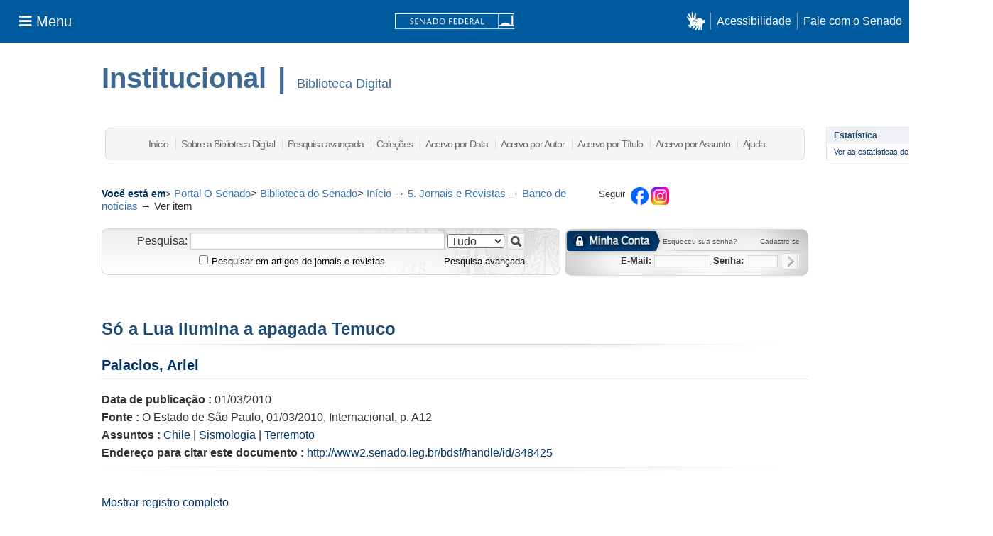

--- FILE ---
content_type: text/html;charset=utf-8
request_url: https://www2.senado.leg.br/bdsf/handle/id/348425
body_size: 66260
content:
<?xml version="1.0" encoding="UTF-8"?>
<!DOCTYPE html PUBLIC "-//W3C//DTD XHTML 1.0 Strict//EN" "http://www.w3.org/TR/xhtml1/DTD/xhtml1-strict.dtd">
<html xmlns="http://www.w3.org/1999/xhtml" xmlns:cinclude="http://apache.org/cocoon/include/1.0" class="no-js">
<head>
<meta content="text/html; charset=UTF-8" http-equiv="Content-Type" />
<meta content="IE=edge,chrome=1" http-equiv="X-UA-Compatible" />
<meta content="width=device-width; initial-scale=1.0; maximum-scale=1.0;" name="viewport" />
<link rel="shortcut icon" href="https://www.senado.leg.br/favicon.ico" />
<link rel="apple-touch-icon" href="/bdsf/themes/SF/images/apple-touch-icon.png" />
<meta name="Generator" content="DSpace6.4" />
<link type="text/css" rel="stylesheet" media="screen" href="/bdsf/themes/SF/lib/css/reset.css" />
<link type="text/css" rel="stylesheet" media="screen" href="/bdsf/themes/SF/lib/css/base.css" />
<link type="text/css" rel="stylesheet" media="screen" href="/bdsf/themes/SF/lib/css/helper.css" />
<link type="text/css" rel="stylesheet" media="screen" href="/bdsf/themes/SF/lib/css/jquery-ui-1.8.15.custom.css" />
<link type="text/css" rel="stylesheet" media="screen" href="/bdsf/themes/SF/lib/css/style.css?v=1" />
<link type="text/css" rel="stylesheet" media="screen" href="/bdsf/themes/SF/lib/css/authority-control.css" />
<link type="text/css" rel="stylesheet" media="screen" href="/bdsf/themes/SF/lib/css/layout-sf/essencial.css" />
<link type="text/css" rel="stylesheet" media="screen" href="/bdsf/themes/SF/lib/css/layout-sf/basic.css" />
<link type="text/css" rel="stylesheet" media="screen" href="/bdsf/themes/SF/lib/css/layout-sf/public.css" />
<link type="text/css" rel="stylesheet" media="handheld" href="/bdsf/themes/SF/lib/css/handheld.css" />
<link type="text/css" rel="stylesheet" media="print" href="/bdsf/themes/SF/lib/css/print.css" />
<link type="text/css" rel="stylesheet" media="all" href="/bdsf/themes/SF/lib/css/media.css" />
<link type="text/css" rel="stylesheet" media="essencial" href="/bdsf/themes/SF/lib/css/layout-sf/essencial.css" />
<link type="text/css" rel="stylesheet" media="tema" href="/bdsf/themes/SF/lib/css/layout-sf/tema.css" />
<link href="https://www.senado.leg.br/inc/essencial/fat.css" media="screen" rel="stylesheet" type="text/css" />
<link type="application/opensearchdescription+xml" rel="search" href="http://www2.senado.leg.br:80/bdsf/open-search/description.xml" title="DSpace" />
<script type="text/javascript">
                //Clear default text of empty text areas on focus
                function tFocus(element)
                {
                if (element.value == ' '){element.value='';}
                }
                //Clear default text of empty text areas on submit
                function tSubmit(form)
                {
                var defaultedElements = document.getElementsByTagName("textarea");
                for (var i=0; i != defaultedElements.length; i++){
                if (defaultedElements[i].value == ' '){
                defaultedElements[i].value='';}}
                }
                //Disable pressing 'enter' key to submit a form (otherwise pressing 'enter' causes a submission to start
                function disableEnterKey(e)
                {
                var key;

                if(window.event)
                key = window.event.keyCode; //Internet Explorer
                else
                key = e.which; //Firefox and Netscape

                if(key == 13) //if "Enter" pressed, then disable!
                return false;
                else
                return true;
                }

                function FnArray()
                {
                this.funcs = new Array;
                }

                FnArray.prototype.add = function(f)
                {
                if( typeof f!= "function" )
                {
                f = new Function(f);
                }
                this.funcs[this.funcs.length] = f;
                };

                FnArray.prototype.execute = function()
                {
                for( var i=0; i < this.funcs.length; i++ )
                {
                this.funcs[i]();
                }
                };

                var runAfterJSImports = new FnArray();
            </script>
<script xmlns:i18n="http://apache.org/cocoon/i18n/2.1" type="text/javascript" src="/bdsf/themes/SF/lib/js/modernizr-1.7.min.js"> 
            </script>
<script src="//s7.addthis.com/js/300/addthis_widget.js#pubid=ra-52dd62d7137e4571" type="text/javascript">
                $(document).ready(function () {}); // BUG em estruturas vazias XSL
            </script>
<title> 
                Só a Lua ilumina a apagada Temuco</title>
<link rel="schema.DCTERMS" href="http://purl.org/dc/terms/" />
<link rel="schema.DC" href="http://purl.org/dc/elements/1.1/" />
<meta name="DC.creator" content="Palacios, Ariel" xml:lang="pt_BR" />
<meta name="DCTERMS.dateAccepted" content="2013-04-26T07:04:37Z" scheme="DCTERMS.W3CDTF" />
<meta name="DCTERMS.available" content="2013-04-26T07:04:37Z" scheme="DCTERMS.W3CDTF" />
<meta name="DCTERMS.issued" content="2010-03-01" xml:lang="pt_BR" scheme="DCTERMS.W3CDTF" />
<meta name="DCTERMS.bibliographicCitation" content="O Estado de São Paulo, 01/03/2010, Internacional, p. A12" xml:lang="pt_BR" />
<meta name="DC.identifier" content="http://www2.senado.leg.br/bdsf/handle/id/348425" scheme="DCTERMS.URI" />
<meta name="DC.language" content="por" xml:lang="pt_BR" />
<meta name="DC.language" content="pt_BR" xml:lang="pt_BR" scheme="DCTERMS.RFC1766" />
<meta name="DC.subject" content="Chile" xml:lang="pt_BR" />
<meta name="DC.subject" content="Sismologia" xml:lang="pt_BR" />
<meta name="DC.subject" content="Terremoto" xml:lang="pt_BR" />
<meta name="DC.title" content="Só a Lua ilumina a apagada Temuco" xml:lang="pt_BR" />
<meta name="DC.type" content="Artigo de jornal" xml:lang="pt_BR" />
<meta name="DC.type" content="Texto" xml:lang="pt_BR" />

<meta content="Chile; Sismologia; Terremoto; Artigo de jornal; Texto" name="citation_keywords" />
<meta content="Só a Lua ilumina a apagada Temuco" name="citation_title" />
<meta content="pt_BR" name="citation_language" />
<meta content="Palacios, Ariel" name="citation_author" />
<meta content="https://www2.senado.leg.br/bdsf/bitstream/id/348425/1/noticia.htm" name="citation_pdf_url" />
<meta content="2010-03-01" name="citation_date" />
<meta content="https://www2.senado.leg.br/bdsf/handle/id/348425" name="citation_abstract_html_url" />
<script src=" https://www.senado.leg.br/inc/essencial/analytics.js"> </script>
<script src="https://www.google-analytics.com/analytics.js" async="async"> </script>
<script src="https://www.googletagmanager.com/gtag/js?id=G-CW3ZH25XMK" async="async"> </script>
<script src="https://www.senado.leg.br/inc/essencial/analyticsga4.js"> </script>
</head><!--[if lt IE 7 ]> <body class="ie6"> <![endif]--> <!--[if IE 7 ]> <body class="ie7"> <![endif]--> <!--[if IE 8 ]> <body class="ie8"> <![endif]--> <!--[if IE 9 ]> <body class="ie9"> <![endif]-->
                <!--[if (gt IE 9)|!(IE)]><!--><body><!--<![endif]-->
<div id="header-institucional">
<div class="sf-wrapper">
<nav class="Triad navbar_global">
<div>
<button type="button" id="jstoggle" class="btn btn-lg btn-secondary js-sidebar-action">
<i class="fas fa-bars">
<span />
</i>
<span class="u-hideLower title-n">Menu</span>
</button>
</div>
<div>
<a title="Senado Federal" href="https://www.senado.leg.br/" class="navbar_global-brand">
<img alt="Senado" src="/bdsf/themes/SF/images/bdsf/layout-sf/senado.svg" />
</a>
</div>
<div>
<div class="Rail Rail--fenced u-hideLower">
<a title="acessibilidade" role="button" class="js-vlibras">
<img width="25px" alt="Maos" src="/bdsf/themes/SF/images/bdsf/layout-sf/hands.svg" />
</a>
<a href="https://www12.senado.leg.br/institucional/responsabilidade-social/acessibilidade/pages/acessibilidade-no-portal-do-senado" class="link link-deep">
                                Acessibilidade
                            </a>
<a href="http://www12.senado.gov.br/institucional/falecomosenado" class="link link-deep">
                                Fale com o Senado
                            </a>
</div>
<a class="js-vlibras btn u-hideUpper" title="acessibilidade" role="button">
<img width="25px" alt="Maos" src="/bdsf/themes/SF/images/bdsf/layout-sf/hands.svg" />
</a>
<a href="http://www12.senado.gov.br/institucional/falecomosenado" class="btn btn-lg btn-secondary u-hideUpper">
<img width="25px" alt="Phone" src="/bdsf/themes/SF/lib/css/icons/call.png" />
</a>
</div>
</nav>
</div>
<div class="sf-wrapper">
<aside style="visibility: hidden;" class="sidebar">
<div class="title mb-2 py-3 text-center border-bottom">MENU</div>
<div class="sidebar-menu">
<div class="sidebar-branch">
<div tabindex="0" aria-expanded="false" aria-haspopup="true" class="sidebar-toggle">
                                Institucional
                            </div>
<div class="sidebar-wrapper">
<div class="sidebar-menu">
<div class="sidebar-title">
<a href="https://www12.senado.leg.br/institucional" class="link link-light--tertiary">Institucional
                                        </a>
</div>
<div class="sidebar-branch">
<div tabindex="0" aria-expanded="false" aria-haspopup="true" class="sidebar-toggle">Sobre o Senado
                                        </div>
<div class="sidebar-wrapper">
<div class="sidebar-menu">
<div class="sidebar-title">Sobre o Senado</div>
<a href="https://www12.senado.leg.br/institucional/sobre-atividade" class="sidebar-leaf link link-light--tertiary">
                                                    Atribuições
                                                </a>
<a href="https://www12.senado.leg.br/institucional/sobre-atividade" class="sidebar-leaf link link-light--tertiary">
                                                    Composição
                                                </a>
<a href="https://www12.senado.leg.br/institucional/estrutura" class="sidebar-leaf link link-light--tertiary">Estrutura
                                                    Administrativa
                                                </a>
<a href="https://www12.senado.leg.br/institucional/sobre-atividade" class="sidebar-leaf link link-light--tertiary">
                                                    Funcionamento
                                                </a>
<a href="https://www12.senado.leg.br/institucional/documentos/sobre-o-senado/historia" class="sidebar-leaf link link-light--tertiary">
                                                    História
                                                </a>
<a href="https://www12.senado.leg.br/institucional/responsabilidade-social" class="sidebar-leaf link link-light--tertiary">
                                                    Responsabilidade Social
                                                </a>
<a href="https://www2.congressonacional.leg.br/visite" class="sidebar-leaf link link-light--tertiary">Visite o Senado
                                                </a>
</div>
</div>
</div>
<div class="sidebar-branch">
<div tabindex="0" aria-expanded="false" aria-haspopup="true" class="sidebar-toggle">Fale com o Senado
                                        </div>
<div class="sidebar-wrapper">
<div class="sidebar-menu">
<div class="sidebar-title">
<a href="https://www12.senado.leg.br/institucional/falecomosenado" class="link link-light--tertiary">
                                                        Fale com o Senado
                                                    </a>
</div>
<a href="https://www.senado.leg.br/transparencia/LAI/secrh/parla_inter.pdf" class="sidebar-leaf link link-light--tertiary">
                                                    Contato dos Senadores
                                                </a>
<a href="https://www12.senado.leg.br/institucional/falecomosenado" class="sidebar-leaf link link-light--tertiary">
                                                    Contatos do Senado
                                                </a>
<a href="https://www.senado.leg.br/transparencia/LAI/secrh/diretores_inter.pdf" class="sidebar-leaf link link-light--tertiary">
                                                    Diretores e Coordenadores
                                                </a>
<a href="https://www12.senado.leg.br/transparencia/formtransparencia" class="sidebar-leaf link link-light--tertiary">
                                                    Lei de Acesso à Informação
                                                </a>
<a href="https://www12.senado.leg.br/institucional/ouvidoria" class="sidebar-leaf link link-light--tertiary">Ouvidoria
                                                </a>
<a href="https://www12.senado.leg.br/perguntas-frequentes" class="sidebar-leaf link link-light--tertiary">Perguntas
                                                    Frequentes
                                                </a>
<a href="https://www12.senado.leg.br/institucional/redes-sociais" class="sidebar-leaf link link-light--tertiary">Redes
                                                    Sociais
                                                </a>
</div>
</div>
</div>
<div class="sidebar-branch">
<div tabindex="0" aria-expanded="false" aria-haspopup="true" class="sidebar-toggle">Páginas Institucionais
                                        </div>
<div class="sidebar-wrapper">
<div class="sidebar-menu">
<div class="sidebar-title">Páginas Institucionais</div>
<a href="https://www12.senado.leg.br/institucional/responsabilidade-social/acessibilidade" class="sidebar-leaf link link-light--tertiary">
                                                    Acessibilidade
                                                </a>
<a href="https://www12.senado.leg.br/institucional/eventos" class="sidebar-leaf link link-light--tertiary">Agenda de
                                                    Eventos
                                                </a>
<a href="https://www12.senado.leg.br/institucional/arquivo" class="sidebar-leaf link link-light--tertiary">Arquivo
                                                </a>
<a href="https://www12.senado.leg.br/institucional/biblioteca" class="sidebar-leaf link link-light--tertiary">
                                                    Biblioteca
                                                </a>
<a href="https://www12.senado.leg.br/institucional/datasenado" class="sidebar-leaf link link-light--tertiary">
                                                    DataSenado
                                                </a>
<a href="https://www12.senado.leg.br/institucional/delegacia-virtual" class="sidebar-leaf link link-light--tertiary">
                                                    Delegacia Virtual
                                                </a>
<a href="https://www12.senado.leg.br/institucional/responsabilidade-social/equidade" class="sidebar-leaf link link-light--tertiary">
                                                    Equidade
                                                </a>
<a href="https://www12.senado.leg.br/institucional/escoladegoverno" class="sidebar-leaf link link-light--tertiary">
                                                    Escola de Governo
                                                </a>
<a href="https://livraria.senado.leg.br/" class="sidebar-leaf link link-light--tertiary">Livraria
                                                </a>
<a href="https://www12.senado.leg.br/institucional/museu" class="sidebar-leaf link link-light--tertiary">Museu
                                                </a>
<a href="https://www12.senado.leg.br/institucional/omv" class="sidebar-leaf link link-light--tertiary">Observatório da
                                                    Mulher
                                                </a>
<a href="https://www12.senado.leg.br/institucional/ouvidoria" class="sidebar-leaf link link-light--tertiary">Ouvidoria
                                                </a>
<a href="https://www12.senado.leg.br/institucional/presidencia" class="sidebar-leaf link link-light--tertiary">
                                                    Presidência
                                                </a>
<a href="https://www12.senado.leg.br/institucional/procuradoria" class="sidebar-leaf link link-light--tertiary">
                                                    Procuradoria da Mulher
                                                </a>
<a href="https://www12.senado.leg.br/institucional/sis" class="sidebar-leaf link link-light--tertiary">SIS/Saúde
                                                </a>
<a href="https://www12.senado.leg.br/institucional/responsabilidade-social/sustentabilidade" class="sidebar-leaf link link-light--tertiary">
                                                    Sustentabilidade
                                                </a>
</div>
</div>
</div>
<div class="sidebar-branch">
<div tabindex="0" aria-expanded="false" aria-haspopup="true" class="sidebar-toggle">Serviços
                                        </div>
<div class="sidebar-wrapper">
<div class="sidebar-menu">
<div class="sidebar-title">Serviços</div>
<a href="https://www12.senado.leg.br/institucional/carta-de-servicos" class="sidebar-leaf link link-light--tertiary">
                                                    Carta de Serviços
                                                </a>
<a href="https://www.senado.leg.br/senado/hotsites/guialocalizacaosenado/index.html" class="sidebar-leaf link link-light--tertiary">
                                                    Guia de Localização
                                                </a>
<a href="https://www12.senado.leg.br/institucional/pessoas/pessoas" class="sidebar-leaf link link-light--tertiary">
                                                    Página Pessoas
                                                </a>
<a href="https://www12.senado.leg.br/jovemsenador" class="sidebar-leaf link link-light--tertiary">Programa Jovem
                                                    Senador
                                                </a>
<a href="https://www12.senado.leg.br/institucional/estagio" class="sidebar-leaf link link-light--tertiary">Programa de
                                                    Estágio
                                                </a>
</div>
</div>
</div>
</div>
</div>
</div>
<div class="sidebar-branch">
<div tabindex="0" aria-expanded="false" aria-haspopup="true" class="sidebar-toggle">
                                Senadores
                            </div>
<div class="sidebar-wrapper">
<div class="sidebar-menu">
<div class="sidebar-title">
<a href="https://www25.senado.leg.br/web/senadores" class="link link-light--tertiary">Senadores
                                        </a>
</div>
<div class="sidebar-branch">
<div tabindex="0" aria-expanded="false" aria-haspopup="true" class="sidebar-toggle">Legislatura Atual
                                        </div>
<div class="sidebar-wrapper">
<div class="sidebar-menu">
<div class="sidebar-title">
<a href="https://www25.senado.leg.br/web/senadores" class="link link-light--tertiary">Legislatura
                                                        Atual
                                                    </a>
</div>
<a href="https://www25.senado.leg.br/web/senadores/em-exercicio" class="sidebar-leaf link link-light--tertiary">
                                                    Senadores em Exercício
                                                </a>
<a href="https://www25.senado.leg.br/web/senadores/comissao-diretora" class="sidebar-leaf link link-light--tertiary">
                                                    Comissão Diretora
                                                </a>
<a href="https://www25.senado.leg.br/web/senadores/liderancas-parlamentares" class="sidebar-leaf link link-light--tertiary">
                                                    Lideranças Parlamentares
                                                </a>
<a href="https://www25.senado.leg.br/web/senadores/fora-de-exercicio" class="sidebar-leaf link link-light--tertiary">
                                                    Senadores Fora de Exercício
                                                </a>
</div>
</div>
</div>
<a href="https://www25.senado.leg.br/web/senadores/legislaturas-anteriores" class="sidebar-leaf link link-light--tertiary">
                                        Legislaturas Anteriores
                                    </a>
<div class="sidebar-branch">
<div tabindex="0" aria-expanded="false" aria-haspopup="true" class="sidebar-toggle">Presidentes
                                        </div>
<div class="sidebar-wrapper">
<div class="sidebar-menu">
<div class="sidebar-title">
<a href="https://www25.senado.leg.br/web/senadores/presidentes" class="link link-light--tertiary">
                                                        Presidentes
                                                    </a>
</div>
<a href="https://www25.senado.leg.br/web/senadores/presidentes/imperio" class="sidebar-leaf link link-light--tertiary">
                                                    Império (1826-1889)
                                                </a>
<a href="https://www25.senado.leg.br/web/senadores/republica-velha" class="sidebar-leaf link link-light--tertiary">
                                                    República Velha (1889 - 1930)
                                                </a>
<a href="https://www25.senado.leg.br/web/senadores/pos-1930" class="sidebar-leaf link link-light--tertiary">Pós-1930
                                                </a>
<a href="https://www25.senado.leg.br/web/senadores/pos-1964" class="sidebar-leaf link link-light--tertiary">Pós-1964
                                                </a>
<a href="https://www25.senado.leg.br/web/senadores/nova-republica" class="sidebar-leaf link link-light--tertiary">Nova
                                                    República
                                                </a>
</div>
</div>
</div>
<div class="sidebar-branch">
<div tabindex="0" aria-expanded="false" aria-haspopup="true" class="sidebar-toggle">Mais
                                        </div>
<div class="sidebar-wrapper">
<div class="sidebar-menu">
<div class="sidebar-title">Mais</div>
<a href="https://www25.senado.leg.br/web/senadores/posse" class="sidebar-leaf link link-light--tertiary">Posse de
                                                    Senadores
                                                </a>
<a href="https://www12.senado.leg.br/dados-abertos" class="sidebar-leaf link link-light--tertiary">Dados Abertos
                                                </a>
<a href="https://www12.senado.leg.br/perguntas-frequentes" class="sidebar-leaf link link-light--tertiary">Perguntas
                                                    Frequentes
                                                </a>
</div>
</div>
</div>
</div>
</div>
</div>
<div class="sidebar-branch">
<div tabindex="0" aria-expanded="false" aria-haspopup="true" class="sidebar-toggle">
                                Atividade Legislativa
                            </div>
<div class="sidebar-wrapper">
<div class="sidebar-menu">
<div class="sidebar-title">
<a href="https://www25.senado.leg.br/web/atividade" class="link link-light--tertiary">Atividade Legislativa
                                        </a>
</div>
<div class="sidebar-branch">
<div tabindex="0" aria-expanded="false" aria-haspopup="true" class="sidebar-toggle">Plenário
                                        </div>
<div class="sidebar-wrapper">
<div class="sidebar-menu">
<div class="sidebar-title">
<a href="https://www25.senado.leg.br/web/atividade/sessao-plenaria" class="link link-light--tertiary">
                                                        Plenário
                                                    </a>
</div>
<a href="https://www25.senado.leg.br/web/atividade/sessao-plenaria" class="sidebar-leaf link link-light--tertiary">
                                                    Sessão Plenária
                                                </a>
<a href="https://www.senado.leg.br/atividade/plenario/ordemdodia" class="sidebar-leaf link link-light--tertiary">Ordem
                                                    do Dia
                                                </a>
<a href="https://legis.senado.leg.br/diarios/ver" class="sidebar-leaf link link-light--tertiary">Diários
                                                </a>
<a href="https://www25.senado.leg.br/web/atividade/pronunciamentos" class="sidebar-leaf link link-light--tertiary">
                                                    Pronunciamentos
                                                </a>
</div>
</div>
</div>
<div class="sidebar-branch">
<div tabindex="0" aria-expanded="false" aria-haspopup="true" class="sidebar-toggle">Comissões
                                        </div>
<div class="sidebar-wrapper">
<div class="sidebar-menu">
<div class="sidebar-title">
<a href="https://legis.senado.leg.br/comissoes" class="link link-light--tertiary">Comissões
                                                    </a>
</div>
<a href="https://legis.senado.leg.br/comissoes" class="sidebar-leaf link link-light--tertiary">Agenda
                                                </a>
<a href="https://legis.senado.leg.br/comissoes" class="sidebar-leaf link link-light--tertiary">Senado
                                                </a>
<a href="https://legis.senado.leg.br/comissoes" class="sidebar-leaf link link-light--tertiary">Congresso
                                                </a>
<a href="https://legis.senado.leg.br/comissoes/pesquisa_comissao" class="sidebar-leaf link link-light--tertiary">
                                                    Pesquisar Comissões
                                                </a>
</div>
</div>
</div>
<div class="sidebar-branch">
<div tabindex="0" aria-expanded="false" aria-haspopup="true" class="sidebar-toggle">Projetos e Matérias
                                        </div>
<div class="sidebar-wrapper">
<div class="sidebar-menu">
<div class="sidebar-title">Projetos e Matérias</div>
<a href="https://www25.senado.leg.br/web/atividade/materias" class="sidebar-leaf link link-light--tertiary">Pesquisas
                                                </a>
<a href="https://www25.senado.leg.br/web/atividade/materias/acompanhamento/minhas-materias" class="sidebar-leaf link link-light--tertiary">
                                                    Acompanhamento de Matérias
                                                </a>
</div>
</div>
</div>
<div class="sidebar-branch">
<div tabindex="0" aria-expanded="false" aria-haspopup="true" class="sidebar-toggle">Informações Legislativas
                                        </div>
<div class="sidebar-wrapper">
<div class="sidebar-menu">
<div class="sidebar-title">Informações Legislativas</div>
<a href="https://www25.senado.leg.br/web/atividade/relatorios-mensais" class="sidebar-leaf link link-light--tertiary">
                                                    Relatórios Mensais
                                                </a>
<a href="https://www25.senado.leg.br/web/atividade/relatorio-da-presidencia" class="sidebar-leaf link link-light--tertiary">
                                                    Relatórios da Presidência
                                                </a>
<a href="https://www9.senado.gov.br/QvAJAXZfc/opendoc.htm?document=senado%2Fpainel%20legislativo.qvw&amp;host=QVS%40www9&amp;anonymous=true" class="sidebar-leaf link link-light--tertiary">
                                                    Estatísticas
                                                </a>
<a href="https://www25.senado.leg.br/web/atividade/autoridades" class="sidebar-leaf link link-light--tertiary">
                                                    Autoridades
                                                </a>
<a href="https://www25.senado.leg.br/web/atividade/relatorios-legislativos/covid-19" class="sidebar-leaf link link-light--tertiary">
                                                    Enfrentamento ao Coronavírus
                                                </a>
<a href="https://www12.senado.leg.br/institucional/falecomosenado/processo-legislativo" class="sidebar-leaf link link-light--tertiary">
                                                    Atendimento ao Usuário
                                                </a>
</div>
</div>
</div>
<a href="https://www25.senado.leg.br/web/atividade/legislacao" class="sidebar-leaf link link-light--tertiary">Legislação
                                    </a>
<a href="https://www25.senado.leg.br/web/atividade/conselhos" class="sidebar-leaf link link-light--tertiary">Órgãos do parlamento
                                    </a>
<div class="sidebar-branch">
<div tabindex="0" aria-expanded="false" aria-haspopup="true" class="sidebar-toggle">Mais
                                        </div>
<div class="sidebar-wrapper">
<div class="sidebar-menu">
<div class="sidebar-title">Mais</div>
<a href="https://www25.senado.leg.br/web/atividade/autoridades" class="sidebar-leaf link link-light--tertiary">
                                                    Autoridades
                                                </a>
<a href="https://www25.senado.leg.br/web/atividade/simplificou" class="sidebar-leaf link link-light--tertiary">
                                                    Simplificou
                                                </a>
<a href="https://www12.senado.leg.br/perguntas-frequentes" class="sidebar-leaf link link-light--tertiary">Perguntas
                                                    Frequentes
                                                </a>
<a href="https://www12.senado.leg.br/institucional/sobre-atividade" class="sidebar-leaf link link-light--tertiary">
                                                    Entenda a Atividade Legislativa
                                                </a>
</div>
</div>
</div>
</div>
</div>
</div>
<div class="sidebar-branch">
<div tabindex="0" aria-expanded="false" aria-haspopup="true" class="sidebar-toggle">
                                Comunicação
                            </div>
<div class="sidebar-wrapper">
<div class="sidebar-menu">
<div class="sidebar-title">Comunicação</div>
<a href="http://www12.senado.leg.br/noticias" class="sidebar-leaf link link-light--tertiary">Senado Notícias
                                    </a>
<a href="http://www12.senado.leg.br/radio" class="sidebar-leaf link link-light--tertiary">Rádio Senado
                                    </a>
<a href="http://www12.senado.leg.br/tv" class="sidebar-leaf link link-light--tertiary">TV Senado
                                    </a>
<a href="http://www12.senado.leg.br/multimidia" class="sidebar-leaf link link-light--tertiary">Senado Multimídia
                                    </a>
<a href="http://www12.senado.leg.br/verifica" class="sidebar-leaf link link-light--tertiary">Senado Verifica
                                    </a>
<a href="http://www12.senado.leg.br/fotos" class="sidebar-leaf link link-light--tertiary">Senado Fotos
                                    </a>
<a href="http://www12.senado.leg.br/assessoria-de-imprensa" class="sidebar-leaf link link-light--tertiary">Assessoria de Imprensa
                                    </a>
</div>
</div>
</div>
<div class="sidebar-branch">
<div tabindex="0" aria-expanded="false" aria-haspopup="true" class="sidebar-toggle">
                                Publicações
                            </div>
<div class="sidebar-wrapper">
<div class="sidebar-menu">
<div class="sidebar-title">
<a href="https://www12.senado.leg.br/publicacoes" class="link link-light--tertiary">Publicações
                                        </a>
</div>
<div class="sidebar-branch">
<div tabindex="0" aria-expanded="false" aria-haspopup="true" class="sidebar-toggle">Publicações Oficiais
                                        </div>
<div class="sidebar-wrapper">
<div class="sidebar-menu">
<div class="sidebar-title">
<a href="https://www12.senado.leg.br/publicacoes" class="link link-light--tertiary">Publicações
                                                        Oficiais
                                                    </a>
</div>
<a href="https://legis.senado.leg.br/diarios/ver" class="sidebar-leaf link link-light--tertiary">Diários
                                                </a>
<a href="http://www.senado.leg.br/atividade/const/constituicao-federal.asp" class="sidebar-leaf link link-light--tertiary">
                                                    Constituição Federal
                                                </a>
<a href="https://www25.senado.leg.br/web/atividade/regimento-interno" class="sidebar-leaf link link-light--tertiary">
                                                    Regimento Interno
                                                </a>
<a href="https://www25.senado.leg.br/web/atividade/relatorio-da-presidencia" class="sidebar-leaf link link-light--tertiary">
                                                    Relatório da Presidência
                                                </a>
<a href="https://www25.senado.leg.br/web/atividade/relatorios-mensais" class="sidebar-leaf link link-light--tertiary">
                                                    Relatórios Mensais
                                                </a>
<a href="http://www.senado.leg.br/publicacoes/anais/asp/PQ_Pesquisar.asp" class="sidebar-leaf link link-light--tertiary">
                                                    Anais do Senado
                                                </a>
</div>
</div>
</div>
<a href="https://www12.senado.leg.br/publicacoes/estudos-legislativos/homeestudoslegislativos" class="sidebar-leaf link link-light--tertiary">
                                        Estudos Legislativos
                                    </a>
<a href="https://www12.senado.leg.br/orcamento/estudos-orcamentarios" class="sidebar-leaf link link-light--tertiary">Estudos
                                        Orçamentários
                                    </a>
<a href="https://www12.senado.leg.br/publicacoes/conselho-editorial-1" class="sidebar-leaf link link-light--tertiary">Conselho
                                        Editorial
                                    </a>
<a href="https://www12.senado.leg.br/ril" class="sidebar-leaf link link-light--tertiary">Revista de Informação Legislativa
                                    </a>
<div class="sidebar-branch">
<div tabindex="0" aria-expanded="false" aria-haspopup="true" class="sidebar-toggle">Mais
                                        </div>
<div class="sidebar-wrapper">
<div class="sidebar-menu">
<div class="sidebar-title">Mais</div>
<a href="https://www12.senado.leg.br/perguntas-frequentes" class="sidebar-leaf link link-light--tertiary">Perguntas
                                                    Frequentes
                                                </a>
</div>
</div>
</div>
</div>
</div>
</div>
<div class="sidebar-branch">
<div tabindex="0" aria-expanded="false" aria-haspopup="true" class="sidebar-toggle">
                                Orçamento
                            </div>
<div class="sidebar-wrapper">
<div class="sidebar-menu">
<div class="sidebar-title">
<a href="https://www12.senado.leg.br/orcamento" class="link link-light--tertiary">Orçamento
                                        </a>
</div>
<a href="https://www12.senado.leg.br/orcamento/legislacao-orcamentaria" class="sidebar-leaf link link-light--tertiary">Legislação
                                        Orçamentária
                                    </a>
<a href="https://www12.senado.leg.br/orcamento/estudos-orcamentarios" class="sidebar-leaf link link-light--tertiary">Estudos
                                        Orçamentários
                                    </a>
<a href="https://www12.senado.leg.br/orcamento/sigabrasil" class="sidebar-leaf link link-light--tertiary">SIGA Brasil
                                    </a>
<a href="https://www12.senado.leg.br/orcamentofacil" class="sidebar-leaf link link-light--tertiary">Orçamento Fácil
                                    </a>
<a href="https://www25.senado.leg.br/web/congresso/legislacao-e-publicacoes/glossario-orcamentario" class="sidebar-leaf link link-light--tertiary">
                                        Glossário
                                    </a>
<a href="https://www12.senado.leg.br/perguntas-frequentes" class="sidebar-leaf link link-light--tertiary">Perguntas Frequentes
                                    </a>
</div>
</div>
</div>
<div class="sidebar-branch">
<div tabindex="0" aria-expanded="false" aria-haspopup="true" class="sidebar-toggle">
                                Transparência
                            </div>
<div class="sidebar-wrapper">
<div class="sidebar-menu">
<div class="sidebar-title">
<a href="https://www12.senado.leg.br/transparencia" class="link link-light--tertiary">Transparência
                                        </a>
</div>
<a href="https://www25.senado.leg.br/web/transparencia/sen" class="sidebar-leaf link link-light--tertiary">Senadores
                                    </a>
<a href="https://www12.senado.leg.br/transparencia/prestacao-de-contas/transparencia-e-prestacao-de-contas" class="sidebar-leaf link link-light--tertiary">
                                        Prestação de Contas
                                    </a>
<a href="https://www12.senado.leg.br/transparencia/gestgov/HP-gestao-e-governanca" class="sidebar-leaf link link-light--tertiary">
                                        Gestão e Governança
                                    </a>
<a href="https://www12.senado.leg.br/transparencia/licitacoes-e-contratos/licitacoes-e-contratos" class="sidebar-leaf link link-light--tertiary">
                                        Licitações e Contratos
                                    </a>
<a href="https://www12.senado.leg.br/transparencia/rh/HP-recursos-humanos" class="sidebar-leaf link link-light--tertiary">Gestão de
                                        Pessoas
                                    </a>
<a href="https://www12.senado.leg.br/transparencia/orcamento-e-financas/orcamento-e-financas" class="sidebar-leaf link link-light--tertiary">
                                        Orçamento e Finanças
                                    </a>
<a href="https://www12.senado.leg.br/dados-abertos" class="sidebar-leaf link link-light--tertiary">Dados Abertos
                                    </a>
<div class="sidebar-branch">
<div tabindex="0" aria-expanded="false" aria-haspopup="true" class="sidebar-toggle">Mais
                                        </div>
<div class="sidebar-wrapper">
<div class="sidebar-menu">
<div class="sidebar-title">Mais</div>
<a href="https://www12.senado.leg.br/transparencia/sobre-1" class="sidebar-leaf link link-light--tertiary">
                                                    Transparência Pública
                                                </a>
<a href="https://www12.senado.leg.br/transparencia/leg/legislacao-relacionada" class="sidebar-leaf link link-light--tertiary">
                                                    Legislação Relacionada
                                                </a>
<a href="https://www12.senado.leg.br/transparencia/indice-de-transparencia-legislativa" class="sidebar-leaf link link-light--tertiary">
                                                    Índice de Transparência
                                                </a>
<a href="https://www12.senado.leg.br/perguntas-frequentes" class="sidebar-leaf link link-light--tertiary">Perguntas
                                                    Frequentes
                                                </a>
<a href="https://www12.senado.leg.br/transparencia/ctcs/conselho-de-transparencia" class="sidebar-leaf link link-light--tertiary">
                                                    Conselho de Transparência
                                                </a>
</div>
</div>
</div>
</div>
</div>
</div>
<div class="sidebar-branch">
<div tabindex="0" aria-expanded="false" aria-haspopup="true" class="sidebar-toggle">
                                e-Cidadania
                            </div>
<div class="sidebar-wrapper">
<div class="sidebar-menu">
<div class="sidebar-title">
<a href="https://www12.senado.leg.br/ecidadania" class="link link-light--tertiary">e-Cidadania
                                        </a>
</div>
<a href="https://www12.senado.leg.br/ecidadania/sobre" class="sidebar-leaf link link-light--tertiary">Sobre
                                    </a>
<a href="https://www12.senado.leg.br/ecidadania/principalideia" class="sidebar-leaf link link-light--tertiary">Ideia Legislativa
                                    </a>
<a href="https://www12.senado.leg.br/ecidadania/principalaudiencia" class="sidebar-leaf link link-light--tertiary">Evento
                                        Interativo
                                    </a>
<a href="https://www12.senado.leg.br/ecidadania/principalmateria" class="sidebar-leaf link link-light--tertiary">Consulta Pública
                                    </a>
<a href="https://www12.senado.leg.br/ecidadania/oficinalegislativa" class="sidebar-leaf link link-light--tertiary">Oficina
                                        Legislativa
                                    </a>
<a href="https://www12.senado.leg.br/ecidadania/login" class="sidebar-leaf link link-light--tertiary">Entrar
                                    </a>
<div class="sidebar-branch">
<div tabindex="0" aria-expanded="false" aria-haspopup="true" class="sidebar-toggle">Mais
                                        </div>
<div class="sidebar-wrapper">
<div class="sidebar-menu">
<div class="sidebar-title">Mais</div>
<a href="https://www12.senado.leg.br/ecidadania/documentos/home/resultados" class="sidebar-leaf link link-light--tertiary">
                                                    Relatórios
                                                </a>
<a href="https://www12.senado.leg.br/ecidadania/termo" class="sidebar-leaf link link-light--tertiary">Termos de Uso
                                                </a>
<a href="https://www12.senado.leg.br/ecidadania/validar-declaracao" class="sidebar-leaf link link-light--tertiary">
                                                    Validação de Declaração
                                                </a>
<a href="https://www.senado.gov.br/bi-arqs/Arquimedes/ecidadania/relatorio-simplificado-ingles-pdf.pdf" class="sidebar-leaf link link-light--tertiary">
                                                    English
                                                </a>
<a href="https://www.senado.gov.br/bi-arqs/Arquimedes/ecidadania/relatorio-simplificado-espanhol-pdf.pdf" class="sidebar-leaf link link-light--tertiary">
                                                    Español
                                                </a>
<a href="https://www12.senado.leg.br/ecidadania/avalie" class="sidebar-leaf link link-light--tertiary">Fale Conosco
                                                </a>
<a href="https://www12.senado.leg.br/perguntas-frequentes" class="sidebar-leaf link link-light--tertiary">Perguntas
                                                    Frequentes
                                                </a>
</div>
</div>
</div>
</div>
</div>
</div>
<div class="border-top my-2">
<span />
</div>
<a href="https://www12.senado.leg.br/institucional/presidencia" class="sidebar-leaf link link-light--tertiary u-fontNormal">Presidência
                        </a>
<a href="https://www12.senado.leg.br/institucional/ouvidoria" class="sidebar-leaf link link-light--tertiary u-fontNormal">Ouvidoria
                        </a>
<a href="https://www12.senado.leg.br/institucional/procuradoria" class="sidebar-leaf link link-light--tertiary u-fontNormal">Procuradoria da Mulher
                        </a>
<a href="https://www12.senado.leg.br/institucional/omv" class="sidebar-leaf link link-light--tertiary u-fontNormal">Observatório da Mulher
                        </a>
<a href="https://www12.senado.leg.br/interlegis" class="sidebar-leaf link link-light--tertiary u-fontNormal">Interlegis
                        </a>
<a href="https://www12.senado.leg.br/ifi" class="sidebar-leaf link link-light--tertiary u-fontNormal">Instituição Fiscal Independente
                        </a>
<div class="border-top my-2">
<span />
</div>
<a href="https://www12.senado.leg.br/institucional/falecomosenado" class="sidebar-leaf link link-light--tertiary">Fale com o Senado
                        </a>
<a href="https://www12.senado.leg.br/transparencia/formtransparencia" class="sidebar-leaf link link-light--tertiary">Acesso à Informação
                        </a>
<a href="https://www12.senado.leg.br/institucional/carta-de-servicos" class="sidebar-leaf link link-light--tertiary">Carta de Serviços
                        </a>
<a href="https://www12.senado.leg.br/institucional/redes-sociais" class="sidebar-leaf link link-light--tertiary">Redes Sociais
                        </a>
<a href="https://www12.senado.leg.br/institucional/documentos/politica-de-uso-do-portal-do-senado-federal" class="sidebar-leaf link link-light--tertiary">
                            Política de uso
                        </a>
<div class="border-top my-2">
<span />
</div>
<div class="Rail Rail--fenced">
<a href="https://www12.senado.leg.br/institucional/carta-de-servicos/en/carta-de-servicos" class="sidebar-leaf link link-light--tertiary">
                                English
                            </a>
<a href="https://www12.senado.leg.br/institucional/carta-de-servicos/fr/carta-de-servicos" class="sidebar-leaf link link-light--tertiary">
                                Français
                            </a>
<a href="https://www12.senado.leg.br/institucional/carta-de-servicos/es/carta-de-servicos" class="sidebar-leaf link link-light--tertiary">
                                Español
                            </a>
</div>
<div class="border-top my-2">
<span />
</div>
<a title="Intranet" href="https://intranet.senado.leg.br" class="link link-light--tertiary">
<i class="fas fa-lock mr-1">
<span />
</i>
                            Intranet
                        </a>
</div>
</aside>
</div>
</div>
<div>
<div>
<div id="ds-main">
<div class="sf-component">
<div class="col-xs-8 identificacao-site">
<h1>
<a href="https://www12.senado.leg.br/institucional" id="portal-home-link">
<a id="sf-title" href="https://www12.senado.leg.br/institucional/">Institucional</a>
<span style="padding: 5px">|</span>
<small>
<a style="box-sizing: initial; text-decoration: none; font-weight: initial;" id="sf-sub-title" href="https://www12.senado.leg.br/institucional/biblioteca">Biblioteca Digital
                            </a>
</small>
</a>
</h1>
</div>
</div>
<div id="divMenu">
<b class="b1"> </b>
<b class="b2"> </b>
<b class="b3"> </b>
<b class="b4"> </b>
<div class="conteudo">
<a name="a.MenuPrincipal"> </a>
<span class="menu" style="border-left:0;">
<a href="/bdsf">Início</a>
</span>
<span xmlns:i18n="http://apache.org/cocoon/i18n/2.1" class="menu">
<a href="/bdsf/page/sobre">Sobre a Biblioteca Digital</a>
</span>
<span class="menu">
<a href="/bdsf/discover">Pesquisa avançada</a>
</span>
<span xmlns:i18n="http://apache.org/cocoon/i18n/2.1" class="menu">
<a href="/bdsf/community-list">Coleções</a>
</span>
<span xmlns:i18n="http://apache.org/cocoon/i18n/2.1" class="menu">
<a href="/bdsf/browse?type=dateissued">Acervo por Data</a>
</span>
<span xmlns:i18n="http://apache.org/cocoon/i18n/2.1" class="menu">
<a href="/bdsf/browse?type=author">Acervo por Autor</a>
</span>
<span xmlns:i18n="http://apache.org/cocoon/i18n/2.1" class="menu">
<a href="/bdsf/browse?type=title">Acervo por Título</a>
</span>
<span xmlns:i18n="http://apache.org/cocoon/i18n/2.1" class="menu">
<a href="/bdsf/browse?type=subject">Acervo por Assunto</a>
</span>
<span xmlns:i18n="http://apache.org/cocoon/i18n/2.1" class="menu">
<a href="/bdsf/page/ajuda">Ajuda</a>
</span>
</div>
<b class="b4"> </b>
<b class="b3"> </b>
<b class="b2"> </b>
<b class="b1"> </b>
</div>
<br />
<div id="divMigalhas">
<ul>
<b style="color:#002F59; font-family: arial; font-size: 14px">Você está em</b>&gt;
                <li>
<a href="https://www.senado.leg.br/">Portal O Senado</a>&gt;
                </li>
<li>
<a href="https://www.senado.leg.br/senado/biblioteca/">Biblioteca do Senado</a>&gt;
                </li>
<li class="ds-trail-linkfirst-link">
<a href="/bdsf/">Início</a>
</li>
<li xmlns:i18n="http://apache.org/cocoon/i18n/2.1" xmlns="http://di.tamu.edu/DRI/1.0/" class="ds-trail-arrow">→</li>
<li class="ds-trail-link">
<a href="/bdsf/handle/id/5">5. Jornais e Revistas</a>
</li>
<li class="ds-trail-arrow">→</li>
<li class="ds-trail-link">
<a href="/bdsf/handle/id/38">Banco de notícias</a>
</li>
<li class="ds-trail-arrow">→</li>
<li class="ds-trail-linklast-link">Ver item</li>
</ul>
</div>
<span xmlns:i18n="http://apache.org/cocoon/i18n/2.1" xmlns="http://di.tamu.edu/DRI/1.0/" style="font-size: 80%">Seguir</span>
<div class="addthis_toolbox addthis_default_style" id="divSocial">
                 <a href="https://www.facebook.com/BibliotecadoSenado" target="_blank" rel="noreferrer noopener"><img src="/bdsf/themes/SF/images/facebook.png" style="width: 25px;" /></a>
            
                 <a href="https://www.instagram.com/biblioteca.senado/" target="_blank" rel="noreferrer noopener"><img src="/bdsf/themes/SF/images/instagram.png" style="width: 25px;" /></a>
            </div>
<div id="caixa-auxiliar">
<div id="caixa-pesquisa">
<div class="caixa-pesquisa-espacador">
<form method="get" id="ds-search-form" action="/bdsf/discover">
<fieldset>Pesquisa:
                                <input xmlns:i18n="http://apache.org/cocoon/i18n/2.1" id="bdsf-campo-busca" type="text" class="ds-text-field" name="query" />
<select id="bdsf-filtro-busca" class="ds-select-field">
<option value="">Tudo</option>
<option value="author">Autor</option>
<option xmlns:i18n="http://apache.org/cocoon/i18n/2.1" value="title">Título</option>
<option xmlns:i18n="http://apache.org/cocoon/i18n/2.1" value="subject">Assunto</option>
</select>
<button xmlns:i18n="http://apache.org/cocoon/i18n/2.1" style="border: 0; background: transparent;" value="Ir" type="submit" name="submit" onclick="var filtro = document.getElementById(&quot;bdsf-filtro-busca&quot;); if (filtro != undefined &amp;&amp; filtro.value != &quot;&quot;) { var campo = document.getElementById(&quot;bdsf-campo-busca&quot;); campo.name = &quot;filter_2&quot;; filtro.name = &quot;filtertype_2&quot;;&#10;                                            }">
<img height="23" width="25" alt="Submit" src="/bdsf/themes/SF/images/bdsf/btn_pesquisar.png" />
</button>
<br />
<input value="contains" name="filter_relational_operator_2" type="hidden" />
<div class="pesquisaJornais">
<input value=" " name="filter_1" type="checkbox" />Pesquisar em artigos de jornais e
                                    revistas
                                </div>
<input value="type_keyword" name="filtertype_1" type="hidden" />
<input value="notequals" name="filter_relational_operator_1" type="hidden" />
<input value="Artigo de jornal" name="filter_1" type="hidden" />
<a class="pesquisaAvancada" href="/bdsf/discover">Pesquisa avançada</a>
</fieldset>
</form>
</div>
</div>
<div xmlns:i18n="http://apache.org/cocoon/i18n/2.1" id="caixa-login">
<div class="caixa-login-espacador">
<div style="float:right;margin-right:12px;height:25px;">
<a href="/bdsf/forgot">
<font size="1">Esqueceu sua senha?</font>
</a>      
                                <a href="/bdsf/register">
<font size="1">Cadastre-se</font>
</a>
</div>
<div style="float:right; margin-right:12px; margin-bottom:10px; height:20px;">
<form onsubmit="javascript:tSubmit(this);" method="post" action="/bdsf/password-login">
<label for="aspect_eperson_PasswordLogin_field_login_email">E-Mail:</label>
<input value="" type="text" name="login_email" size="11" class="caixa-login-input" id="aspect_eperson_PasswordLogin_field_login_email" />
<label for="aspect_eperson_PasswordLogin_field_login_password">Senha:</label>
<input value="" type="password" name="login_password" size="6" class="caixa-login-input" id="aspect_eperson_PasswordLogin_field_login_password" />
<button style="border: 0; background: transparent; " value="Ok" type="submit" name="submit" id="aspect_eperson_PasswordLogin_field_submit">
<img style="display: inline-block; width: auto; vertical-align: middle;" height="23" width="23" alt="Submit" src="/bdsf/themes/SF/images/bdsf/btn_login.png" />
</button>
</form>
</div>
</div>
</div>
</div>
<div class="hidden" id="no-js-warning-wrapper">
<div id="no-js-warning">
<div class="notice failure">JavaScript is disabled for your browser. Some features of this site may not work without it.</div>
</div>
</div>
<div id="ds-content-wrapper">
<div class="clearfix" id="ds-content">
<div id="ds-body">
<div id="aspect_artifactbrowser_ItemViewer_div_item-view" class="ds-static-div primary">
<!-- External Metadata URL: cocoon://metadata/handle/id/348425/mets.xml-->
<div xmlns:oreatom="http://www.openarchives.org/ore/atom/" xmlns:ore="http://www.openarchives.org/ore/terms/" xmlns:atom="http://www.w3.org/2005/Atom" class="addthis_toolbox addthis_default_style addthis_16x16_style">
<a class="addthis_button_facebook" />
<a class="addthis_button_twitter" />
<a class="addthis_button_google_plusone_share" />
<a class="addthis_button_compact" />
<a class="addthis_counter addthis_bubble_style"> </a>
</div>
<div xmlns:oreatom="http://www.openarchives.org/ore/atom/" xmlns:ore="http://www.openarchives.org/ore/terms/" xmlns:atom="http://www.w3.org/2005/Atom" class="item-summary-view-metadata">
<h1>Só a Lua ilumina a apagada Temuco</h1>
<div class="simple-item-view-other">
<img src="/bdsf/themes/SF/images/bdsf/linha_volume_top.png" />
</div>
<div class="simple-item-view-authors">
<span>
<a href="/bdsf/browse?type=author&amp;value=Palacios, Ariel&#10;        ">Palacios, Ariel</a>
</span>
</div>
<div class="simple-item-view-other">
<span class="texto4">Data de publicação
                        :
                    </span>
<span xmlns:i18n="http://apache.org/cocoon/i18n/2.1">01/03/2010</span>
</div>
<div class="simple-item-view-other">
<span class="texto4">Fonte
                        :
                    </span>
<span xmlns:i18n="http://apache.org/cocoon/i18n/2.1">O Estado de São Paulo, 01/03/2010, Internacional, p. A12</span>
</div>
<div class="simple-item-view-other">
<span class="texto4">Assuntos
                        :
                    </span>
<span xmlns:i18n="http://apache.org/cocoon/i18n/2.1">
<a href="/bdsf/browse?type=subject&amp;value=Chile&#10;        ">Chile</a> | <a href="/bdsf/browse?type=subject&amp;value=Sismologia&#10;        ">Sismologia</a> | <a href="/bdsf/browse?type=subject&amp;value=Terremoto&#10;        ">Terremoto</a>
</span>
</div>
<div class="simple-item-view-other">
<span class="texto4">Endereço para citar este documento
                        :
                    </span>
<span xmlns:i18n="http://apache.org/cocoon/i18n/2.1">
<a href="http://www2.senado.leg.br/bdsf/handle/id/348425">http://www2.senado.leg.br/bdsf/handle/id/348425</a>
</span>
</div>
<div class="simple-item-view-other">
<img src="/bdsf/themes/SF/images/bdsf/linha_volume_top.png" />
</div>
<p class="ds-paragraph item-view-toggle item-view-toggle-bottom">
<a href="/bdsf/handle/id/348425?show=full">Mostrar registro completo</a>
</p>
</div>
<h2 xmlns:i18n="http://apache.org/cocoon/i18n/2.1" xmlns:oreatom="http://www.openarchives.org/ore/atom/" xmlns:ore="http://www.openarchives.org/ore/terms/" xmlns:atom="http://www.w3.org/2005/Atom">Arquivos deste item</h2>
<div xmlns:i18n="http://apache.org/cocoon/i18n/2.1" xmlns:oreatom="http://www.openarchives.org/ore/atom/" xmlns:ore="http://www.openarchives.org/ore/terms/" xmlns:atom="http://www.w3.org/2005/Atom" class="file-list">
<div class="file-wrapper clearfix">
<div class="thumbnail-wrapper">
<a class="image-link" href="/bdsf/bitstream/handle/id/348425/noticia.htm?sequence=1&amp;isAllowed=y">
<img style="height: 80px;" src="/bdsf/themes/SF/images/mimetypes/text/html.png" alt="Icon" />
</a>
</div>
<div class="file-metadata">
<div>
<span class="bold">Nome:</span>
<span xmlns:i18n="http://apache.org/cocoon/i18n/2.1">noticia.htm</span>
</div>
<div>
<span class="bold">Tamanho:</span>
<span xmlns:i18n="http://apache.org/cocoon/i18n/2.1">5.816Kb</span>
</div>
<div xmlns:i18n="http://apache.org/cocoon/i18n/2.1">
<span class="bold">Formato:</span>
<span xmlns:i18n="http://apache.org/cocoon/i18n/2.1">HTML</span>
</div>
</div>
</div>
<div xmlns:i18n="http://apache.org/cocoon/i18n/2.1" style="height: 27px; float: none; margin-top: -15px;" class="file-link">
<a href="/bdsf/bitstream/handle/id/348425/noticia.htm?sequence=1&amp;isAllowed=y">
<img src="/bdsf/themes/SF/images/bdsf/btn_baixar.png" />
</a>
</div>
</div>
<h2 class="ds-list-head">Este item aparece na(s) seguinte(s) coleção(ões)</h2>
<ul xmlns:i18n="http://apache.org/cocoon/i18n/2.1" xmlns="http://di.tamu.edu/DRI/1.0/" xmlns:oreatom="http://www.openarchives.org/ore/atom/" xmlns:ore="http://www.openarchives.org/ore/terms/" xmlns:atom="http://www.w3.org/2005/Atom" class="ds-referenceSet-list">
<!-- External Metadata URL: cocoon://metadata/handle/id/38/mets.xml-->
<li>
<a href="/bdsf/handle/id/38">Banco de notícias</a>
<br />
</li>
</ul>
</div>
</div>
<div id="ds-options-wrapper">
<div id="ds-options">
<h1 class="ds-option-set-head">Estatística</h1>
<div xmlns:i18n="http://apache.org/cocoon/i18n/2.1" xmlns="http://di.tamu.edu/DRI/1.0/" id="aspect_statistics_Navigation_list_statistics" class="ds-option-set">
<ul class="ds-simple-list">
<li class="ds-simple-list-item-custom">
<a href="/bdsf/handle/id/348425/statistics">Ver as estatísticas de uso</a>
</li>
</ul>
</div>
</div>
</div>

</div>
</div>
</div>
</div>
</div>
<center xmlns:i18n="http://apache.org/cocoon/i18n/2.1" xmlns="http://di.tamu.edu/DRI/1.0/">
<table class="infoRodape">
<tr>
<td>Apoio:  
                        <br />
<br />
<br />
</td>
<td>
<a style="text-decoration: none" href="https://consorciobdjur.stj.jus.br/">
<img src="/bdsf/themes/SF/images/bdsf/bdjur.png" />
</a>  
                        <a href="https://www.gov.br/ibict/pt-br">
<img src="/bdsf/themes/SF/images/bdsf/logo_ibict.png" />
</a>
</td>
<td>    Implementado com:  
                        <br />    
                        <a href="/bdsf/statistics-home">Estatísticas de uso</a>  
                        <br />
<br />
<br />
</td>
<td>
<a href="https://www.dspace.org/">
<img src="/bdsf/themes/SF/images/bdsf/logo_dspace.png" />
</a>
</td>
<td>
<img src="/bdsf/themes/SF/images/bdsf/sep_logos.png" />
</td>
<td>Fale conosco:  
                        <br />
<br />
<br />
</td>
<td>Biblioteca Acadêmico Luiz Viana Filho
                        <br />Serviço de Biblioteca Digital - SEBID
                        <br />
<font color="#00305c">Telefones:</font>+55 (61) 3303-1267 / 3303-1268
                        <br />
<font color="#00305c">E-mail:</font>
<a href="mailto:biblioteca@senado.leg.br">biblioteca@senado.leg.br</a>
</td>
</tr>
</table>
</center>
<div class="clear"> </div>
<div class="sf-wrapper">
<div class="sf-component Footer" id="sf_component-footer">
<footer>
<div id="footer-institucional">
<div class="sf-wrapper">
<footer class="Footer">
<div class="container">
<div class="Triad Triad--stackable">
<div class="Rail gamma">
<a target="_blank" rel="noopener noreferrer" title="Facebook" href="https://www.facebook.com/SenadoFederal" class="link link-deep--facebook">
<i class="fab fa-facebook">
<span />
</i>
</a>
<a target="_blank" title="X" rel="noopener noreferrer" href="https://x.com/senadofederal" class="link link-deep--twitter">
<img class="sf-x-icon" alt="X" src="/bdsf/themes/SF/images/x-social-media-black-icon.png" />
</a>
<a target="_blank" rel="noopener noreferrer" title="Instagram" href="https://www.instagram.com/senadofederal" class="link link-deep--instagram">
<i class="fab fa-instagram">
<span />
</i>
</a>
<a target="_blank" rel="noopener noreferrer" title="Youtube" href="https://www.youtube.com/user/TVSenadoOficial" class="link link-deep--youtube">
<i class="fab fa-youtube">
<span />
</i>
</a>
</div>
<div class="Rail my-2">
<a target="_blank" rel="noopener noreferrer" title="Câmara dos Deputados" href="https://www.camara.leg.br">
<img alt="Câmara dos Deputados" src="/bdsf/themes/SF/images/bdsf/layout-sf/icon-camara.svg" />
</a>
<a target="_blank" rel="noopener noreferrer" title="Congresso Nacional" href="https://www.congressonacional.leg.br">
<img alt="Congresso Nacional" src="/bdsf/themes/SF/images/bdsf/layout-sf/icon-congresso.svg" />
</a>
<a target="_blank" rel="noopener noreferrer" title="Tribunal de Contas da União" href="https://www.tcu.gov.br">
<img alt="Tribunal de Contas da União" src="/bdsf/themes/SF/images/bdsf/layout-sf/icon-tcu.svg" />
</a>
</div>
<div class="Rail Rail--fenced my-2">
<a href="https://www12.senado.leg.br/institucional/carta-de-servicos/en/carta-de-servicos" class="link link-deep">
                                                ENGLISH
                                            </a>
<a href="https://www12.senado.leg.br/institucional/carta-de-servicos/es/carta-de-servicos" class="link link-deep">
                                                ESPAÑOL
                                            </a>
<a href="https://www12.senado.leg.br/institucional/carta-de-servicos/fr/carta-de-servicos" class="link link-deep">
                                                FRANÇAIS
                                            </a>
</div>
</div>
<div class="divider my-2">
<span />
</div>
<div class="Triad Triad--stackable">
<div class="my-2">
<a title="Intranet" href="https://intranet.senado.leg.br" class="link link-deep">
<i class="fas fa-lock mr-1">
<span />
</i>
                                                Intranet
                                            </a>
</div>
<div style="margin-left: -150px;" class="Rail Rail--fenced Rail--stackable my-2">
<a href="https://www12.senado.leg.br/institucional/pessoas/pessoas" class="link link-deep">Servidor
                                                efetivo
                                            </a>
<a href="https://www12.senado.leg.br/institucional/pessoas/pessoas" class="link link-deep">Servidor
                                                comissionado
                                            </a>
<a href="https://www12.senado.leg.br/institucional/pessoas/pessoas" class="link link-deep">Servidor
                                                aposentado
                                            </a>
<a href="https://www12.senado.leg.br/institucional/pessoas/pessoas" class="link link-deep">
                                                Pensionista
                                            </a>
</div>
<div class="Rail Rail--fenced Rail--stackable my-2">
<a title="lgpd" href="https://www12.senado.leg.br/institucional/protecao-dados" class="link link-deep">
                                                Proteção de dados (LGPD)
                                              </a>
<a title="Fale com o Senado" href="https://www12.senado.leg.br/institucional/falecomosenado" class="link link-deep">
<i class="fas fa-phone mr-1">
<span />
</i>
                                                Fale com o Senado
                                            </a>
</div>
</div>
<div class="divider my-2">
<span />
</div>
<div class="d-flex justify-content-xl-center">
<span style="padding-bottom: 10px;" class="my-2">Senado Federal - Praça dos Três Poderes - Brasília DF - CEP
                                            70165-900 |
                                            <span class="text-nowrap">Telefone: 0800 0 61 2211</span>
</span>
</div>
</div>
</footer>
</div>
</div>
</footer>
</div>
</div>
<script src="https://ajax.googleapis.com/ajax/libs/jquery/2.1.4/jquery.min.js" type="text/javascript" />
<script type="text/javascript">!window.jQuery && document.write('<script type="text/javascript" src="/bdsf/static/js/jquery-2.1.4.min.js"> <\/script>')</script>
<script type="text/javascript" src="/bdsf/themes/SF/lib/js/jquery-ui-1.8.15.custom.min.js"> 
            </script>
<script type="text/javascript" src="/bdsf/themes/SF/lib/js/Mirage.js?v=1"> 
            </script>
<script type="text/javascript" src="/bdsf/themes/SF/lib/js/layout-sf/essencial.js"> 
            </script>
<script type="text/javascript" src="/bdsf/themes/SF/lib/js/layout-sf/tema.js"> 
            </script><!--[if lt IE 7 ]>
<script type="text/javascript" src="/bdsf/themes/SF/lib/js/DD_belatedPNG_0.0.8a.js?v=1"> 
        </script>
<script type="text/javascript">DD_belatedPNG.fix('#ds-header-logo');DD_belatedPNG.fix('#ds-footer-logo');$.each($('img[src$=png]'), function() {DD_belatedPNG.fixPng(this);});</script><![endif]-->
<script type="text/javascript" src="/bdsf/themes/SF/lib/js/ckeditor/ckeditor.js"> 
        </script>
<script src="//maxcdn.bootstrapcdn.com/bootstrap/3.3.4/js/bootstrap.min.js"> </script>
<script type="text/javascript">
            runAfterJSImports.execute();
            try {
                CKEDITOR.replace('aspect_submission_StepTransformer_field_bdsf_conteudo');
            } catch (ignore) {
            }
        </script></body></html>


--- FILE ---
content_type: text/css
request_url: https://www2.senado.leg.br/bdsf/themes/SF/lib/css/layout-sf/essencial.css
body_size: 27774
content:

:not(#_) .sf-wrapper *,
:not(#_) .sf-wrapper :after,
:not(#_) .sf-wrapper :before {
  box-sizing: border-box
}

:not(#_) .sf-wrapper html {
  font-family: sans-serif;
  line-height: 1.15;
  -webkit-text-size-adjust: 100%;
  -webkit-tap-highlight-color: transparent
}

:not(#_) .sf-wrapper aside,
:not(#_) .sf-wrapper footer,
:not(#_) .sf-wrapper nav {
  display: block
}

:not(#_) .sf-wrapper,
:not(#_) .sf-wrapper body {
  margin: 0;
  font-size: 16px;
  font-weight: 400;
  line-height: 1.5;
  color: #212529;
  text-align: left;
  background-color: #fff
}

:not(#_) .sf-wrapper body {
  font-family: -apple-system, BlinkMacSystemFont, Segoe UI, Roboto, Helvetica Neue, Arial, Noto Sans, sans-serif, Apple Color Emoji, Segoe UI Emoji, Segoe UI Symbol, Noto Color Emoji
}

:not(#_) .sf-wrapper h1,
:not(#_) .sf-wrapper ul {
  margin-top: 0
}

:not(#_) .sf-wrapper h1 {
  margin-bottom: 8px;
  font-weight: 500;
  line-height: 1.2;
  font-size: 40px;
  font-family: inherit
}

:not(#_) .sf-wrapper ul {
  margin-bottom: 16px
}

:not(#_) .sf-wrapper a {
  color: #007bff;
  text-decoration: none;
  background-color: transparent
}

:not(#_) .sf-wrapper a:hover {
  color: #0056b3;
  text-decoration: underline
}

:not(#_) .sf-wrapper a:not([href]),
:not(#_) .sf-wrapper a:not([href]):hover {
  color: inherit;
  text-decoration: none
}

:not(#_) .sf-wrapper img {
  border-style: none;
  vertical-align: middle
}

:not(#_) .sf-wrapper button {
  border-radius: 0
}

:not(#_) .sf-wrapper button:focus {
  outline: 1px dotted;
  outline: 5px auto -webkit-focus-ring-color
}

:not(#_) .sf-wrapper button,
:not(#_) .sf-wrapper input {
  margin: 0;
  font-family: inherit;
  font-size: inherit;
  line-height: inherit;
  overflow: visible
}

:not(#_) .sf-wrapper button {
  text-transform: none
}

:not(#_) .sf-wrapper [role=button] {
  cursor: pointer
}

:not(#_) .sf-wrapper [type=button],
:not(#_) .sf-wrapper [type=submit],
:not(#_) .sf-wrapper button {
  -webkit-appearance: button
}

:not(#_) .sf-wrapper .btn:not(:disabled):not(.disabled),
:not(#_) .sf-wrapper [type=button]:not(:disabled),
:not(#_) .sf-wrapper [type=submit]:not(:disabled),
:not(#_) .sf-wrapper button:not(:disabled) {
  cursor: pointer
}

:not(#_) .sf-wrapper [type=button]::-moz-focus-inner,
:not(#_) .sf-wrapper [type=submit]::-moz-focus-inner,
:not(#_) .sf-wrapper button::-moz-focus-inner {
  padding: 0;
  border-style: none
}

:not(#_) .sf-wrapper [type=search] {
  outline-offset: -2px;
  -webkit-appearance: none
}

:not(#_) .sf-wrapper [type=search]::-webkit-search-decoration {
  -webkit-appearance: none
}

:not(#_) .sf-wrapper ::-webkit-file-upload-button {
  font: inherit;
  -webkit-appearance: button
}

:not(#_) .sf-wrapper .img-fluid {
  max-width: 100%;
  height: auto
}

:not(#_) .sf-wrapper .container {
  width: 100%;
  padding-right: 15px;
  padding-left: 15px;
  margin-right: auto;
  margin-left: auto
}

@media (min-width:576px) {
  :not(#_) .sf-wrapper .container {
    max-width: 540px
  }
}

@media (min-width:768px) {
  :not(#_) .sf-wrapper .container {
    max-width: 720px
  }
}

@media (min-width:992px) {
  :not(#_) .sf-wrapper .container {
    max-width: 960px
  }
}

@media (min-width:1200px) {
  :not(#_) .sf-wrapper .container {
    max-width: 1140px
  }
}

@media (min-width:576px) {
  :not(#_) .sf-wrapper .container {
    max-width: 540px
  }
}

@media (min-width:768px) {
  :not(#_) .sf-wrapper .container {
    max-width: 720px
  }
}

@media (min-width:992px) {
  :not(#_) .sf-wrapper .container {
    max-width: 960px
  }
}

@media (min-width:1200px) {
  :not(#_) .sf-wrapper .container {
    max-width: 1140px
  }
}

:not(#_) .sf-wrapper .form-control {
  display: block;
  width: 100%;
  height: calc(1.5em + 12px + 2px);
  padding: 6px 12px;
  font-size: 16px;
  font-weight: 400;
  line-height: 1.5;
  color: #495057;
  background-color: #fff;
  background-clip: padding-box;
  border: 1px solid #ced4da;
  border-radius: 0;
  transition: border-color .15s ease-in-out, box-shadow .15s ease-in-out
}

@media (prefers-reduced-motion:reduce) {
  :not(#_) .sf-wrapper .form-control {
    transition: none
  }
}

:not(#_) .sf-wrapper .form-control::-ms-expand {
  background-color: transparent;
  border: 0
}

:not(#_) .sf-wrapper .form-control:-moz-focusring {
  color: transparent;
  text-shadow: 0 0 0 #495057
}

:not(#_) .sf-wrapper .form-control:focus {
  color: #495057;
  background-color: #fff;
  border-color: #80bdff;
  outline: 0;
  box-shadow: 0 0 0 3.2px rgba(0, 123, 255, .25)
}

:not(#_) .sf-wrapper .form-control:-ms-input-placeholder {
  color: #6c757d;
  opacity: 1
}

:not(#_) .sf-wrapper .form-control::-ms-input-placeholder {
  color: #6c757d;
  opacity: 1
}

:not(#_) .sf-wrapper .form-control::placeholder {
  color: #6c757d;
  opacity: 1
}

:not(#_) .sf-wrapper .form-control:disabled {
  background-color: #e9ecef;
  opacity: 1
}

:not(#_) .sf-wrapper .btn {
  display: inline-block;
  font-weight: 400;
  color: #212529;
  text-align: center;
  vertical-align: middle;
  -webkit-user-select: none;
  -ms-user-select: none;
  user-select: none;
  background-color: transparent;
  border: 1px solid transparent;
  padding: 6px 12px;
  font-size: 16px;
  line-height: 1.5;
  border-radius: 0;
  transition: color .15s ease-in-out, background-color .15s ease-in-out, border-color .15s ease-in-out, box-shadow .15s ease-in-out
}

@media (prefers-reduced-motion:reduce) {
  :not(#_) .sf-wrapper .btn {
    transition: none
  }
}

:not(#_) .sf-wrapper .btn:hover {
  color: #212529;
  text-decoration: none
}

:not(#_) .sf-wrapper .btn:focus {
  outline: 0;
  box-shadow: 0 0 0 3.2px rgba(0, 123, 255, .25)
}

:not(#_) .sf-wrapper .btn:disabled {
  opacity: .65
}

:not(#_) .sf-wrapper .btn-secondary:focus,
:not(#_) .sf-wrapper .btn-secondary:hover {
  border-color: #545b62
}

:not(#_) .sf-wrapper .btn-secondary:focus {
  box-shadow: 0 0 0 3.2px rgba(130, 138, 145, .5)
}

:not(#_) .sf-wrapper .btn-secondary:disabled {
  color: #fff;
  background-color: #6c757d;
  border-color: #6c757d
}

:not(#_) .sf-wrapper .btn-secondary:not(:disabled):not(.disabled):active {
  color: #fff;
  background-color: #545b62;
  border-color: #4e555b
}

:not(#_) .sf-wrapper .btn-secondary:not(:disabled):not(.disabled):active:focus {
  box-shadow: 0 0 0 3.2px rgba(130, 138, 145, .5)
}

:not(#_) .sf-wrapper .btn-lg {
  padding: 8px 16px;
  font-size: 20px;
  line-height: 1.5;
  border-radius: 0
}

:not(#_) .sf-wrapper .collapse:not(.show) {
  display: none
}

:not(#_) .sf-wrapper .collapsing {
  position: relative;
  height: 0;
  overflow: hidden;
  transition: height .35s ease
}

@media (prefers-reduced-motion:reduce) {
  :not(#_) .sf-wrapper .collapsing {
    transition: none
  }
}

:not(#_) .sf-wrapper .dropdown {
  position: relative
}

:not(#_) .sf-wrapper .dropdown-toggle {
  white-space: nowrap
}

:not(#_) .sf-wrapper .dropdown-toggle:after {
  display: inline-block;
  margin-left: .255em;
  vertical-align: .255em;
  content: "";
  border-top: .3em solid;
  border-right: .3em solid transparent;
  border-bottom: 0;
  border-left: .3em solid transparent
}

:not(#_) .sf-wrapper .dropdown-menu {
  position: absolute;
  top: 100%;
  left: 0;
  z-index: 1000;
  display: none;
  float: left;
  min-width: 160px;
  padding: 8px 0;
  margin: 2px 0 0;
  font-size: 16px;
  color: #212529;
  text-align: left;
  list-style: none;
  background-color: #fff;
  background-clip: padding-box;
  border: 1px solid rgba(0, 0, 0, .15)
}

:not(#_) .sf-wrapper .dropdown-item {
  display: block;
  width: 100%;
  padding: 4px 24px;
  clear: both;
  font-weight: 400;
  color: #212529;
  text-align: inherit;
  white-space: nowrap;
  background-color: transparent;
  border: 0
}

:not(#_) .sf-wrapper .dropdown-item:focus,
:not(#_) .sf-wrapper .dropdown-item:hover {
  color: #16181b;
  text-decoration: none;
  background-color: #f8f9fa
}

:not(#_) .sf-wrapper .dropdown-item:active {
  color: #fff;
  text-decoration: none;
  background-color: #007bff
}

:not(#_) .sf-wrapper .dropdown-item:disabled {
  color: #6c757d;
  pointer-events: none;
  background-color: transparent
}

:not(#_) .sf-wrapper .dropdown-menu.show {
  display: block
}

:not(#_) .sf-wrapper .navbar {
  position: relative;
  padding: 8px 16px;
  display: flex;
  flex-wrap: wrap;
  align-items: center;
  justify-content: space-between
}

:not(#_) .sf-wrapper .navbar-nav {
  display: flex;
  flex-direction: column;
  padding-left: 0;
  margin-bottom: 0;
  list-style: none
}

:not(#_) .sf-wrapper .navbar-nav .dropdown-menu {
  position: static;
  float: none
}

:not(#_) .sf-wrapper .navbar-collapse-se {
  flex-basis: 100%;
  flex-grow: 1;
  align-items: center
}

:not(#_) .sf-wrapper .navbar-toggler {
  padding: 4px 12px;
  font-size: 20px;
  line-height: 1;
  background-color: transparent;
  border: 1px solid transparent
}

:not(#_) .sf-wrapper .navbar-toggler:focus,
:not(#_) .sf-wrapper .navbar-toggler:hover {
  text-decoration: none
}

@media (min-width:992px) {
  :not(#_) .sf-wrapper .navbar-expand-lg {
    flex-flow: row nowrap;
    justify-content: flex-start
  }
  :not(#_) .sf-wrapper .navbar-expand-lg .navbar-nav {
    flex-direction: row
  }
  :not(#_) .sf-wrapper .navbar-expand-lg .navbar-nav .dropdown-menu {
    position: absolute
  }
  :not(#_) .sf-wrapper .navbar-expand-lg .navbar-collapse-se {
    display: flex!important;
    flex-basis: auto
  }
  :not(#_) .sf-wrapper .navbar-expand-lg .navbar-toggler {
    display: none
  }
}

:not(#_) .sf-wrapper .border-top {
  border-top: 1px solid #dee2e6!important
}

:not(#_) .sf-wrapper .border-bottom {
  border-bottom: 1px solid #dee2e6!important
}

:not(#_) .sf-wrapper .d-none {
  display: none!important
}

:not(#_) .sf-wrapper .d-flex {
  display: flex!important
}

@media (min-width:1200px) {
  :not(#_) .sf-wrapper .justify-content-xl-center {
    justify-content: center!important
  }
}

:not(#_) .sf-wrapper .mr-1 {
  margin-right: 4px!important
}

:not(#_) .sf-wrapper .my-2 {
  margin-top: 8px!important
}

:not(#_) .sf-wrapper .mb-2,
:not(#_) .sf-wrapper .my-2 {
  margin-bottom: 8px!important
}

:not(#_) .sf-wrapper .ml-2 {
  margin-left: 8px!important
}

:not(#_) .sf-wrapper .pt-2 {
  padding-top: 8px!important
}

:not(#_) .sf-wrapper .py-3 {
  padding-top: 16px!important;
  padding-bottom: 16px!important
}

:not(#_) .sf-wrapper .text-nowrap {
  white-space: nowrap!important
}

:not(#_) .sf-wrapper .text-center {
  text-align: center!important
}

@media print {
  :not(#_) .sf-wrapper *,
  :not(#_) .sf-wrapper :after,
  :not(#_) .sf-wrapper :before {
    text-shadow: none!important;
    box-shadow: none!important
  }
  :not(#_) .sf-wrapper a:not(.btn) {
    text-decoration: underline
  }
  :not(#_) .sf-wrapper img {
    page-break-inside: avoid
  }
  @page {
    size: a3
  }
  :not(#_) .sf-wrapper .container,
  :not(#_) .sf-wrapper,
  :not(#_) .sf-wrapper body {
    min-width: 992px!important
  }
  :not(#_) .sf-wrapper .navbar {
    display: none
  }
}

:not(#_) .sf-wrapper .fab,
:not(#_) .sf-wrapper .fas {
  -moz-osx-font-smoothing: grayscale;
  -webkit-font-smoothing: antialiased;
  display: inline-block;
  font-style: normal;
  font-variant: normal;
  text-rendering: auto;
  line-height: 1
}

:not(#_) .sf-wrapper .fa-bars:before {
  content: "\f0c9"
}

:not(#_) .sf-wrapper .fa-facebook:before {
  content: "\f09a"
}

:not(#_) .sf-wrapper .fa-flickr:before {
  content: "\f16e"
}

:not(#_) .sf-wrapper .fa-instagram:before {
  content: "\f16d"
}

:not(#_) .sf-wrapper .fa-linkedin-in:before {
  content: "\f0e1"
}

:not(#_) .sf-wrapper .fa-lock:before {
  content: "\f023"
}

:not(#_) .sf-wrapper .fa-phone:before {
  content: "\f095"
}

:not(#_) .sf-wrapper .fa-search:before {
  content: "\f002"
}

:not(#_) .sf-wrapper .fa-telegram-plane:before {
  content: "\f3fe"
}

:not(#_) .sf-wrapper .fa-twitter:before {
  content: "\f099"
}

:not(#_) .sf-wrapper .fa-whatsapp:before {
  content: "\f232"
}

:not(#_) .sf-wrapper .fa-youtube:before {
  content: "\f167"
}

@font-face {
  font-family: Essencial\ 5 Free;
  font-style: normal;
  font-weight: 900;
  font-display: block;
  src: url(./font-awesome-5.15.4/webfonts/fa-solid-900.woff2?v=5d0ade805f) format("woff2"),
  url(./font-awesome-5.15.4/webfonts/fa-solid-900.woff?v=57e08f0c65) format("woff"),
  url(./font-awesome-5.15.4/webfonts/fa-solid-900.ttf?v=6dbb292311) format("truetype")
}

:not(#_) .sf-wrapper .fas {
  font-family: Essencial\ 5 Free;
  font-weight: 900
}

@font-face {
  font-family: Essencial\ 5 Brands;
  font-style: normal;
  font-weight: 400;
  font-display: block;
  src: url(./font-awesome-5.15.4/webfonts/fa-brands-400.woff2?v=34e1e695f9) format("woff2"),
  url(./font-awesome-5.15.4/webfonts/fa-brands-400.woff?v=e5fcfd2ea6) format("woff"),
  url(./font-awesome-5.15.4/webfonts/fa-brands-400.ttf?v=a5701f7b9e) format("truetype")
}

:not(#_) .sf-wrapper .fab {
  font-family: Essencial\ 5 Brands;
  font-weight: 400
}

@media (max-width:991.98px) {
  :not(#_) .sf-wrapper .u-hideLower {
    display: none!important
  }
}

@media (min-width:992px) {
  :not(#_) .sf-wrapper .u-hideUpper {
    display: none!important
  }
}

:not(#_) .sf-wrapper .u-fontNormal {
  font-weight: 400!important
}

:not(#_) .sf-wrapper .navbar_global {
  font-size: 16px;
  min-height: 60px;
  padding-left: 10px;
  padding-right: 10px;
  background-color: #005b9e
}

:not(#_) .sf-wrapper .navbar_global-brand {
  line-height: 1
}

:not(#_) .sf-wrapper .navbar_global-brand img {
  max-width: 168px
}

@media (min-width:992px) {
  :not(#_) .sf-wrapper .dropdown-menu--sf {
    border-bottom: 2px solid #0095da
  }
  :not(#_) .sf-wrapper .dropdown-menu--sf:before {
    content: "";
    position: absolute;
    left: 15%;
    top: 0;
    transform: translate(-50%, -50%) rotate(45deg);
    width: 10px;
    height: 10px;
    background: #fff;
    border: 1px solid #ddd;
    border-width: 1px 0 0 1px
  }
}

@media (max-width:991.98px) {
  :not(#_) .sf-wrapper .dropdown-menu--sf {
    border: 0
  }
  :not(#_) .sf-wrapper .dropdown-menu--sf>.dropdown-item {
    padding: 5px 10px
  }
  :not(#_) .sf-wrapper .dropdown-menu--sf>:not(:last-child) {
    border-bottom: 1px dotted #eee
  }
}

:not(#_) .sf-wrapper .link {
  transition: color .15s linear
}

:not(#_) .sf-wrapper .link,
:not(#_) .sf-wrapper .link:active,
:not(#_) .sf-wrapper .link:focus,
:not(#_) .sf-wrapper .link:hover {
  text-decoration: none
}

:not(#_) .sf-wrapper .link-deep,
:not(#_) .sf-wrapper .link-deep--facebook,
:not(#_) .sf-wrapper .link-deep--flickr,
:not(#_) .sf-wrapper .link-deep--instagram,
:not(#_) .sf-wrapper .link-deep--linkedin,
:not(#_) .sf-wrapper .link-deep--telegram,
:not(#_) .sf-wrapper .link-deep--twitter,
:not(#_) .sf-wrapper .link-deep--whatsapp,
:not(#_) .sf-wrapper .link-deep--youtube {
  color: #fff
}

:not(#_) .sf-wrapper .link-deep--facebook:hover {
  color: #4867aa
}

:not(#_) .sf-wrapper .link-deep--twitter:hover {
  color: #1da0f1
}

:not(#_) .sf-wrapper .link-deep--instagram:hover {
  color: #a2108f
}

:not(#_) .sf-wrapper .link-deep--youtube:hover {
  color: #f80000
}

:not(#_) .sf-wrapper .link-deep--flickr:hover {
  color: #ff0084
}

:not(#_) .sf-wrapper .link-deep--telegram:hover {
  color: #3e98d3
}

:not(#_) .sf-wrapper .link-deep--linkedin:hover {
  color: #0076b4
}

:not(#_) .sf-wrapper .link-deep--whatsapp:hover {
  color: #4dc247
}

:not(#_) .sf-wrapper .link-deep:hover {
  color: #ccc
}

:not(#_) .sf-wrapper .link-light--tertiary {
  color: #444
}

:not(#_) .sf-wrapper .link-light--tertiary:hover {
  color: #0095da
}

:not(#_) .sf-wrapper .navbar_control {
  font-size: 16px;
  display: flex;
  align-items: center
}

:not(#_) .sf-wrapper .btn_control-res {
  display: block
}

@media (min-width:992px) {
  :not(#_) .sf-wrapper .btn_control-res {
    display: none
  }
}

:not(#_) .sf-wrapper .nav_control-title {
  display: flex;
  align-items: center;
  height: 100%
}

:not(#_) .sf-wrapper .nav_control-title>h1 {
  color: #fff;
  font-size: 40px;
  font-size: clamp(8px, 7vw, 40px);
  font-weight: 100;
  margin-bottom: 15px
}

:not(#_) .sf-wrapper .nav_control-title>img {
  height: 50px;
  margin-bottom: 15px
}

@media (max-width:991.98px) {
  :not(#_) .sf-wrapper .nav_control-title>img {
    height: 40px;
    margin-bottom: 15px
  }
}

:not(#_) .sf-wrapper .next-title {
  display: inline-flex;
  align-items: center;
  position: relative;
  margin-left: .2em;
  font-size: .75em
}

:not(#_) .sf-wrapper .next-title:before {
  margin-right: .2em;
  line-height: 0;
  font-weight: 100;
  content: "›"
}

@media (max-width:1199.98px) {
  :not(#_) .sf-wrapper .next-title {
    display: flex;
    margin-left: 0
  }
  :not(#_) .sf-wrapper .next-title:before {
    display: none
  }
}

:not(#_) .sf-wrapper .Footer {
  padding-top: 4px;
  /*padding-bottom: 130px;*/
  font-size: 13.4px;
  background-color: #00305c;
  color: #fff
}

:not(#_) .sf-wrapper .Triad {
  align-items: center
}

:not(#_) .sf-wrapper .Triad,
:not(#_) .sf-wrapper .Triad>div {
  display: flex
}

:not(#_) .sf-wrapper .Triad>:first-child,
:not(#_) .sf-wrapper .Triad>:last-child {
  flex: 1 1 0%
}

:not(#_) .sf-wrapper .Triad>:last-child {
  justify-content: flex-end
}

@media (max-width:991.98px) {
  :not(#_) .sf-wrapper .Triad--stackable {
    flex-direction: column;
    align-items: flex-start
  }
  :not(#_) .sf-wrapper .Triad--stackable>:first-child,
  :not(#_) .sf-wrapper .Triad--stackable>:last-child {
    flex-basis: auto
  }
}

:not(#_) .sf-wrapper .divider {
  border: 0;
  border-bottom: 1px solid #f1f1f1;
  border-right-color: #f1f1f1;
  border-top-color: #f1f1f1;
  height: 1px
}

:not(#_) .sf-wrapper .sidebar {
  position: fixed;
  display: flex;
  flex-direction: column;
  top: 0;
  transform: translateX(-100%);
  height: 100vh;
  min-width: 250px;
  max-width: calc(100vw - 48px);
  z-index: 1000;
  background-color: #fff;
  transition: transform .35s ease;
  transition-property: transform, box-shadow, visibility;
  line-height: 1.75;
  visibility: hidden
}

@media (max-width:1199.98px) {
  :not(#_) .sf-wrapper .sidebar {
    overflow: auto
  }
}

:not(#_) .sf-wrapper .sidebar.is-open {
  box-shadow: 1px 0 0 rgba(0, 0, 0, .06667), 2px 2px 3px rgba(0, 0, 0, .13333);
  transform: translateX(0)
}

:not(#_) .sf-wrapper .sidebar-title {
  text-transform: uppercase;
  margin-bottom: 16px;
  margin-top: 16px
}

@media (max-width:1199.98px) {
  :not(#_) .sf-wrapper .sidebar-title {
    display: none
  }
}

:not(#_) .sf-wrapper .sidebar-menu {
  padding: 2px 10px;
  overflow-x: hidden
}

@media (min-width:1200px) {
  :not(#_) .sf-wrapper .sidebar-menu {
    height: 100vh;
    width: 250px
  }
}

:not(#_) .sf-wrapper .sidebar-menu .sidebar-menu {
  display: none;
  background-color: #fff
}

@media (min-width:1200px) {
  :not(#_) .sf-wrapper .sidebar-menu .sidebar-menu {
    box-shadow: 1px 0 0 rgba(0, 0, 0, .06667), 2px 2px 3px rgba(0, 0, 0, .13333);
    border-left: 1px solid #c4c4c4
  }
}

@media (max-width:1199.98px) {
  :not(#_) .sf-wrapper .sidebar-menu .sidebar-menu {
    background-color: #f5faff
  }
}

:not(#_) .sf-wrapper .sidebar-leaf,
:not(#_) .sf-wrapper .sidebar-toggle {
  display: block;
  outline: 0
}

:not(#_) .sf-wrapper .sidebar-leaf:focus,
:not(#_) .sf-wrapper .sidebar-toggle:focus {
  outline: 1px solid #0095da;
  color: #0095da;
  background-color: #f9f9f9;
  outline-offset: 1px
}

:not(#_) .sf-wrapper .sidebar-toggle {
  cursor: pointer;
  font-weight: 700;
  display: flex;
  align-items: center;
  position: relative
}

:not(#_) .sf-wrapper .sidebar-toggle:after {
  content: url(../icons/rightarrow.png);
  font-family: Essencial\ 5 Free;
  font-weight: 900;
  font-size: 12px;
  color: #999;
  margin-left: auto;
  margin-right: 6px
}

:not(#_) .sf-wrapper .sidebar-toggle:before {
  content: "\200B";
  position: absolute;
  height: 16px;
  width: 8px;
  right: -11px;
  order: 3;
  z-index: 1;
  background-image: url("data:image/svg+xml;charset=utf-8,%3Csvg xmlns='http://www.w3.org/2000/svg' viewBox='0 0 6 12'%3E%3Cpath fill='%23c4c4c4' d='M6.4 11.4l-5-5 5-5V0L0 6.4l6.4 6.4z'/%3E%3Cpath fill='%23fff' d='M6.4 1.4l-5 5 5 5z'/%3E%3C/svg%3E");
  background-repeat: no-repeat;
  visibility: hidden
}

@media (max-width:1199.98px) {
  :not(#_) .sf-wrapper .sidebar-toggle:before {
    display: none
  }
}

@media (min-width:1200px) {
  :not(#_) .sf-wrapper .sidebar-wrapper {
    position: absolute;
    top: 0;
    left: 249px
  }
  :not(#_) .sf-wrapper .is-active>.sidebar-wrapper>.sidebar-menu {
    display: block
  }
  :not(#_) .sf-wrapper .is-active>.sidebar-toggle {
    color: #0095da
  }
  :not(#_) .sf-wrapper .is-active>.sidebar-toggle:before {
    visibility: visible
  }
}

@media (max-width:1199.98px) {
  :not(#_) .sf-wrapper .is-open>.sidebar-toggle:after {
    content: url(../icons/arrowdown.png)
  }
  :not(#_) .sf-wrapper .sidebar-menu .sidebar-menu .sidebar-toggle:after {
    display: none
  }
  :not(#_) .sf-wrapper .sidebar-branch.is-open .sidebar-menu {
    display: block
  }
}

:not(#_) .sf-wrapper .btn-secondary {
  color: #fff;
  background-color: #005b9e;
  border-color: #005b9e
}

:not(#_) .sf-wrapper .btn-secondary:active,
:not(#_) .sf-wrapper .btn-secondary:focus,
:not(#_) .sf-wrapper .btn-secondary:hover {
  color: #fff;
  background-color: #0095da!important
}

:not(#_) .sf-wrapper .btn-tertiary {
  color: #fff;
  background-color: #0095da;
  border-color: #0095da
}

:not(#_) .sf-wrapper .btn-tertiary:active,
:not(#_) .sf-wrapper .btn-tertiary:focus,
:not(#_) .sf-wrapper .btn-tertiary:hover {
  color: #fff;
  background-color: #0782bb
}

:not(#_) .sf-wrapper .d-none {}

:not(#_) .sf-wrapper .u-flip-x {
  transform: scaleX(-1)
}

:not(#_) .sf-wrapper .gamma {
  font-size: 28px
}

:not(#_) .sf-wrapper .title {
  font-size: 24px;
  line-height: 1.2
}

:not(#_) .sf-wrapper .title-n {
  font-weight: 280
}

@media (max-width:1199.98px) {
  :not(#_) .sf-wrapper .title {
    font-size: 22px
  }
}

@media (max-width:991.98px) {
  :not(#_) .sf-wrapper .title {
    font-size: 18px
  }
}

@media (max-width:767.98px) {
  :not(#_) .sf-wrapper .title {
    font-size: 16px
  }
}

:not(#_) .sf-wrapper .menu-local {
  background-color: #0095da;
  padding: 5px 15px 0;
  display: flex;
  justify-content: space-between;
  align-items: center;
  flex-wrap: wrap
}

:not(#_) .sf-wrapper .link--nav {
  color: #00305c
}

:not(#_) .sf-wrapper .link--nav:hover {
  color: #0095da
}

@media (min-width:992px) {
  :not(#_) .sf-wrapper .link--nav {
    color: #fff
  }
  :not(#_) .sf-wrapper .link--nav:hover {
    color: #ddd
  }
}

:not(#_) .sf-wrapper .search-wrapper {
  position: relative;
  display: flex;
  align-items: center
}

@media (min-width:992px) {
  :not(#_) .sf-wrapper .search-wrapper {
    background-color: #005b9e
  }
}

:not(#_) .sf-wrapper .search-btn {
  border: 0;
  background-color: transparent;
  color: #fff;
  padding: 6px 12px
}

:not(#_) .sf-wrapper .search-btn:focus {
  outline: 0
}

:not(#_) .sf-wrapper .search-btn:hover {
  color: #f1f1f1
}

:not(#_) .sf-wrapper .search-btn:active {
  color: #ccc
}

@media (max-width:991.98px) {
  :not(#_) .sf-wrapper .search-btn {
    display: none
  }
}

:not(#_) .sf-wrapper .search-out {
  border-color: transparent;
  margin-bottom: 15px
}

:not(#_) .sf-wrapper .search-out:-ms-input-placeholder {
  color: #ccc
}

:not(#_) .sf-wrapper .search-out::-ms-input-placeholder {
  color: #ccc
}

:not(#_) .sf-wrapper .search-out::placeholder {
  color: #ccc
}

@media (min-width:992px) {
  :not(#_) .sf-wrapper .search-out {
    background-color: #005b9e!important;
    color: #fff!important;
    margin-bottom: 0
  }
  :not(#_) .sf-wrapper .search-out:focus {
    box-shadow: none
  }
}

:not(#_) .sf-wrapper .menu-local__social {
  flex-grow: 1;
  justify-content: flex-end;
  font-size: 24px;
  padding-right: .5em;
  display: flex;
  align-items: center
}

:not(#_) .sf-wrapper .menu-local__social>:not(:last-child) {
  padding-right: .5em
}

@media (max-width:991.98px) {
  :not(#_) .sf-wrapper .menu-local__social {
    display: none
  }
}

@media (min-width:992px) {
  :not(#_) .sf-wrapper .menu-local__form {
    display: block!important
  }
}

@media (max-width:991.98px) {
  :not(#_) .sf-wrapper .menu-local__form {
    width: 100%
  }
}

:not(#_) .sf-wrapper .navbar--sf {
  padding: 0;
  background-color: #fff;
  margin-bottom: 16px
}

@media (min-width:992px) {
  :not(#_) .sf-wrapper .navbar--sf {
    padding: 0 15px 15px;
    background-color: #0095da
  }
}

:not(#_) .sf-wrapper .navbar-toggler--sf {
  display: flex;
  align-items: center;
  flex: 1;
  line-height: 1em;
  font-size: 1em;
  color: #fff;
  border-radius: 0;
  background-color: #005b9e
}

:not(#_) .sf-wrapper .navbar-toggler--sf:after {
  content: "\f078";
  font-family: Essencial\ 5 Free;
  padding: 8px 16px;
  margin-left: auto
}

:not(#_) .sf-wrapper .navbar-toggler--sf[aria-expanded=true]:after {
  transform: rotate(180deg)
}

@media (min-width:992px) {
  :not(#_) .sf-wrapper .navbar-toggler--sf {
    display: none
  }
}

:not(#_) .sf-wrapper .navbar-nav--sf {
  flex: 1
}

@media (max-width:991.98px) {
  :not(#_) .sf-wrapper .navbar-nav--sf {
    border-bottom: 4px solid #005997;
    padding: 16px 20px
  }
}

:not(#_) .sf-wrapper .navbar-nav--sf>li {
  padding-right: 20px
}

:not(#_) .sf-wrapper .navbar-nav--sf>li:not(:first-child) {
  padding-top: 10px
}

@media (min-width:992px) {
  :not(#_) .sf-wrapper .navbar-nav--sf>li:not(:first-child) {
    padding-top: 0;
    padding-left: 20px
  }
  :not(#_) .sf-wrapper .navbar-nav--sf>:not(.nav-spacer)+li:not(:first-child) {
    border-left: 2px solid #faa731
  }
}

:not(#_) .sf-wrapper .nav-spacer {
  padding: 0!important;
  border: 0!important;
  margin-left: auto
}

:not(#_) .sf-wrapper .Rail {
  display: flex;
  align-items: center
}

:not(#_) .sf-wrapper .Rail>:not(:first-child) {
  padding-left: .5em
}

:not(#_) .sf-wrapper .Rail>:not(:last-child) {
  padding-right: .5em
}

:not(#_) .sf-wrapper .Rail--fenced>:not(:first-child) {
  border-left: 1px solid #999
}

@media (max-width:991.98px) {
  :not(#_) .sf-wrapper .Rail--stackable {
    flex-direction: column;
    align-items: flex-start;
    line-height: 2em
  }
  :not(#_) .sf-wrapper .Rail--stackable>:not(:first-child) {
    padding-left: 0;
    padding-right: 0;
    border: 0
  }
}

:not(#_) .sf-wrapper .navbar--sf {
  border-radius: 0;
  min-height: auto;
  border: 0
}

:not(#_) .sf-wrapper .navbar-nav--sf {
  margin: 0;
  float: none
}

:not(#_) .sf-wrapper .navbar-nav--sf>li>a {
  line-height: 1.5;
  padding-top: 0;
  padding-bottom: 0
}

:not(#_) .sf-wrapper .dropdown-menu {
  box-shadow: none;
  border-radius: 0
}

:not(#_) .sf-wrapper .navbar-collapse-se {
  border-top: none;
  padding-right: 0;
  padding-left: 0;
  max-height: none
}

:not(#_) .sf-wrapper .form-control {
  box-shadow: none
}

@media (-ms-high-contrast:active),
(-ms-high-contrast:none) {
  :not(#_) .sf-wrapper .navbar_global {
    height: 1px
  }
  :not(#_) .sf-wrapper .nav_control-title>img {
    height: auto;
    max-height: 50px;
    min-height: 50px
  }
}

:not(#_) .sf-wrapper .dropdown-menu--sf:after,
:not(#_) .sf-wrapper .dropdown-menu--sf:before {
  display: block!important
}

:not(#_) .sf-wrapper {
  font-family: -apple-system, BlinkMacSystemFont, Segoe UI, Roboto, Ubuntu, Noto Sans, Helvetica Neue, Arial, sans-serif, Apple Color Emoji, Segoe UI Emoji, Segoe UI Symbol, Noto Color Emoji
}

:not(#_) .sf-wrapper * {
  font-family: inherit
}

:not(#_) .sf-x-icon {
  width: 27px;
  margin-top: -4px;
  -webkit-filter: invert(100%);
  filter: invert(100%);
}

:not(#_) .sf-x-icon:hover {
  -webkit-filter: invert(43%) sepia(99%) saturate(853%) hue-rotate(176deg) brightness(100%) contrast(90%);
  filter: invert(43%) sepia(99%) saturate(853%) hue-rotate(176deg) brightness(100%) contrast(90%);
}